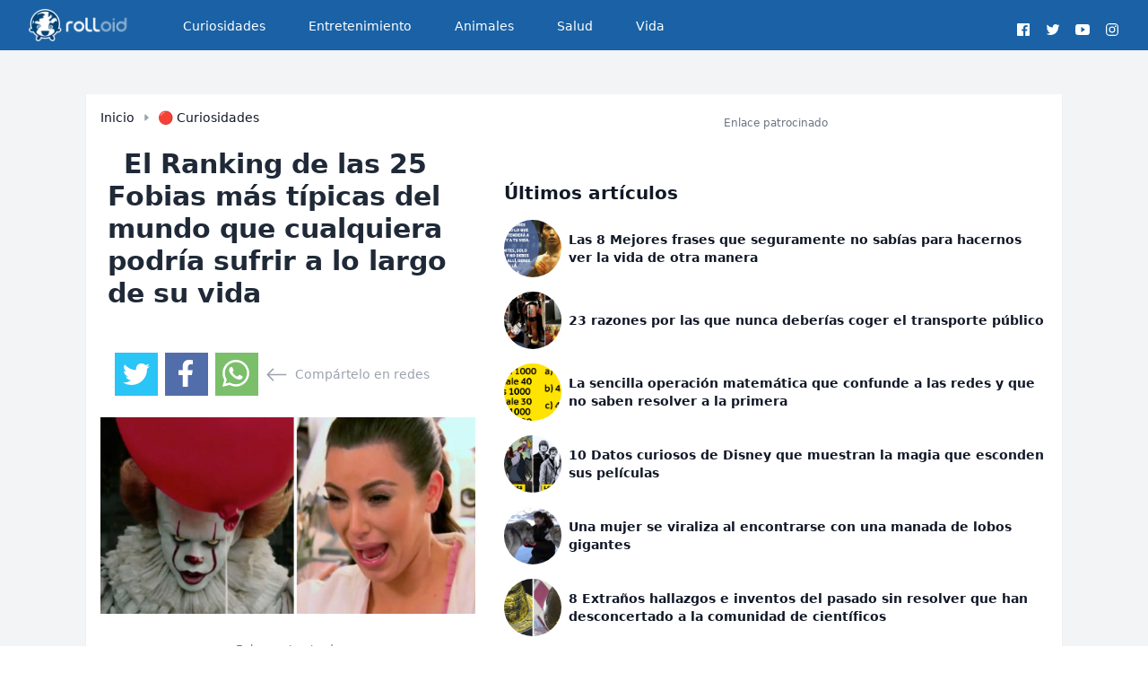

--- FILE ---
content_type: application/javascript; charset=utf-8
request_url: https://rolloid.net/build/assets/app-BgsCrHtE.js
body_size: 2057
content:
const __vite__mapDeps=(i,m=__vite__mapDeps,d=(m.f||(m.f=["assets/FbPosts-DkpaF7SR.js","assets/index-D-Dcpnrh.js","assets/AuthenticatedLayout-yTLHrBtV.js","assets/index-B0BjMaD9.js","assets/index-BDdXSr4r.js","assets/button-DIvJf_gV.js","assets/tslib.es6-SiThI1Px.js","assets/useStores-DTJpS7XH.js","assets/react-JJanQ6cg.js","assets/index-CY3dz5BU.js","assets/AuthInitializer-Cudc-PSH.js","assets/createLucideIcon-ClRBon6X.js","assets/AuthForm-DfsSe32O.js","assets/RegisterForm-Qy199_NG.js","assets/InputWithLabel-l1xkGhCM.js","assets/FacebookLoginButton-DHK6jE35.js","assets/LoginForm-pnrM4rC9.js","assets/index-DcyBLr-I.js","assets/check-B3-R5e_W.js","assets/input-B4eMWP72.js","assets/Index-v-TxuG0m.js","assets/ConfirmPassword-D2WDS-Y1.js","assets/GuestLayout-D0U8njPZ.js","assets/ForgotPassword-DHlBmCRE.js","assets/Login-DDZK38kz.js","assets/Register-DEG-kg0C.js","assets/ResetPassword-BFylZLCA.js","assets/VerifyEmail-BAk-ALKa.js","assets/CommunityEditPage-SgiSI1BI.js","assets/AvatarUploader-G0nIdRh3.js","assets/slider-Cwxma9ql.js","assets/index-CUCgWgq8.js","assets/UpdateCommunityInformationForm-BamQhT_u.js","assets/useCustomForm-CCGRVbj5.js","assets/CommunityIndexPage-BFHxMAAy.js","assets/JoinCommunityButton-B6Wv7hxS.js","assets/avatar-BlnTjCRI.js","assets/CommunityShow-BimLvXdb.js","assets/FeedList-BSnGTczT.js","assets/PostCard-COG89-7W.js","assets/skeleton-Bb6iQg6q.js","assets/popover-BxHd2w5y.js","assets/en-US-C6_IHAbE.js","assets/Dashboard-CCXAzSyU.js","assets/Home-DGnj_xXn.js","assets/Edit-o-IMItfg.js","assets/Editor-o9qRL6t_.js","assets/radio-group-q4aJn1wq.js","assets/textarea-BLfeaQOe.js","assets/Feed-urCzU4Ky.js","assets/AdsScriptsComponent-DRorgph7.js","assets/PostShow-BfvdY0ra.js","assets/SchedulePost-81ANXbST.js","assets/Edit-B0hTSZro.js","assets/UpdatePasswordForm-o-DcFbTZ.js","assets/UpdateProfileInformationForm-CDb-E3Jo.js","assets/DeleteUserForm-B4sP7Bz3.js","assets/Create-JVHj4SeP.js","assets/Welcome-CTNpL0oq.js"])))=>i.map(i=>d[i]);
var g=(r,t)=>()=>(t||r((t={exports:{}}).exports,t),t.exports);import{V as v,r as A,h,j as b}from"./index-D-Dcpnrh.js";/* empty css            */var O=g((y,u)=>{const R="modulepreload",x=function(r){return"/build/"+r},d={},e=function(t,o,E){let l=Promise.resolve();if(o&&o.length>0){document.getElementsByTagName("link");const s=document.querySelector("meta[property=csp-nonce]"),i=(s==null?void 0:s.nonce)||(s==null?void 0:s.getAttribute("nonce"));l=Promise.allSettled(o.map(_=>{if(_=x(_),_ in d)return;d[_]=!0;const m=_.endsWith(".css"),f=m?'[rel="stylesheet"]':"";if(document.querySelector(`link[href="${_}"]${f}`))return;const n=document.createElement("link");if(n.rel=m?"stylesheet":R,m||(n.as="script"),n.crossOrigin="",n.href=_,i&&n.setAttribute("nonce",i),document.head.appendChild(n),m)return new Promise((p,c)=>{n.addEventListener("load",p),n.addEventListener("error",()=>c(new Error(`Unable to preload CSS for ${_}`)))})}))}function P(s){const i=new Event("vite:preloadError",{cancelable:!0});if(i.payload=s,window.dispatchEvent(i),!i.defaultPrevented)throw s}return l.then(s=>{for(const i of s||[])i.status==="rejected"&&P(i.reason);return t().catch(P)})};function L(r){var t,o=r.Symbol;if(typeof o=="function")if(o.observable)t=o.observable;else{typeof o.for=="function"?t=o.for("https://github.com/benlesh/symbol-observable"):t=o("https://github.com/benlesh/symbol-observable");try{o.observable=t}catch{}}else t="@@observable";return t}var a;typeof self<"u"?a=self:typeof window<"u"?a=window:typeof global<"u"?a=global:typeof u<"u"?a=u:a=Function("return this")();L(a);const I="rolloid";v({title:r=>`${r} - ${I}`,resolve:r=>A(`./Pages/${r}.tsx`,Object.assign({"./Pages/Admin/Facebook/FbPosts.tsx":()=>e(()=>import("./FbPosts-DkpaF7SR.js"),__vite__mapDeps([0,1,2,3,4,5,6,7,8,9,10,11,12,13,14,15,16,17,18,19])),"./Pages/Admin/Posts/Index.tsx":()=>e(()=>import("./Index-v-TxuG0m.js"),__vite__mapDeps([20,1,5,2,3,4,6,7,8,9,10,11,12,13,14,15,16,17,18])),"./Pages/Auth/AuthForm.tsx":()=>e(()=>import("./AuthForm-DfsSe32O.js"),__vite__mapDeps([12,1,13,14,5,15,9,11,16])),"./Pages/Auth/ConfirmPassword.tsx":()=>e(()=>import("./ConfirmPassword-D2WDS-Y1.js"),__vite__mapDeps([21,1,22,10,6,7,8,5,3,9,11,12,13,14,15,16])),"./Pages/Auth/ForgotPassword.tsx":()=>e(()=>import("./ForgotPassword-DHlBmCRE.js"),__vite__mapDeps([23,1,22,10,6,7,8,5,3,9,11,12,13,14,15,16])),"./Pages/Auth/Login.tsx":()=>e(()=>import("./Login-DDZK38kz.js"),__vite__mapDeps([24,1,22,10,6,7,8,5,3,9,11,12,13,14,15,16])),"./Pages/Auth/LoginForm.tsx":()=>e(()=>import("./LoginForm-pnrM4rC9.js"),__vite__mapDeps([16,1,14,5,15,9,11])),"./Pages/Auth/Register.tsx":()=>e(()=>import("./Register-DEG-kg0C.js"),__vite__mapDeps([25,1,22,10,6,7,8,5,3,9,11,12,13,14,15,16])),"./Pages/Auth/RegisterForm.tsx":()=>e(()=>import("./RegisterForm-Qy199_NG.js"),__vite__mapDeps([13,1,14,5,15,9,11])),"./Pages/Auth/ResetPassword.tsx":()=>e(()=>import("./ResetPassword-BFylZLCA.js"),__vite__mapDeps([26,1,22,10,6,7,8,5,3,9,11,12,13,14,15,16])),"./Pages/Auth/VerifyEmail.tsx":()=>e(()=>import("./VerifyEmail-BAk-ALKa.js"),__vite__mapDeps([27,1,22,10,6,7,8,5,3,9,11,12,13,14,15,16])),"./Pages/Communities/CommunityEditPage.tsx":()=>e(()=>import("./CommunityEditPage-SgiSI1BI.js"),__vite__mapDeps([28,1,2,3,4,5,6,7,8,9,10,11,12,13,14,15,16,17,18,29,30,31,32,33])),"./Pages/Communities/CommunityIndexPage.tsx":()=>e(()=>import("./CommunityIndexPage-BFHxMAAy.js"),__vite__mapDeps([34,1,2,3,4,5,6,7,8,9,10,11,12,13,14,15,16,17,18,35,33,36])),"./Pages/Communities/CommunityShow.tsx":()=>e(()=>import("./CommunityShow-BimLvXdb.js"),__vite__mapDeps([37,1,2,3,4,5,6,7,8,9,10,11,12,13,14,15,16,17,18,38,39,40,41,33,42,35])),"./Pages/Communities/Partials/UpdateCommunityInformationForm.tsx":()=>e(()=>import("./UpdateCommunityInformationForm-BamQhT_u.js"),__vite__mapDeps([32,1,14,5,33,7,8])),"./Pages/Dashboard.tsx":()=>e(()=>import("./Dashboard-CCXAzSyU.js"),__vite__mapDeps([43,1,2,3,4,5,6,7,8,9,10,11,12,13,14,15,16,17,18])),"./Pages/Home/Home.tsx":()=>e(()=>import("./Home-DGnj_xXn.js"),__vite__mapDeps([44,1,2,3,4,5,6,7,8,9,10,11,12,13,14,15,16,17,18,39,40,41,33,42,35])),"./Pages/Posts/Edit.tsx":()=>e(()=>import("./Edit-o-IMItfg.js"),__vite__mapDeps([45,1,2,3,4,5,6,7,8,9,10,11,12,13,14,15,16,17,18,46,41,33,47,31,19,48])),"./Pages/Posts/Feed.tsx":()=>e(()=>import("./Feed-urCzU4Ky.js"),__vite__mapDeps([49,1,2,3,4,5,6,7,8,9,10,11,12,13,14,15,16,17,18,38,39,40,41,33,42,35,50])),"./Pages/Posts/PostShow.tsx":()=>e(()=>import("./PostShow-BfvdY0ra.js"),__vite__mapDeps([51,1,2,3,4,5,6,7,8,9,10,11,12,13,14,15,16,17,18,40,41,33,42,46,36,50])),"./Pages/Posts/SchedulePost.tsx":()=>e(()=>import("./SchedulePost-81ANXbST.js"),__vite__mapDeps([52,1,19,5,47,9,6,7,8,3,2,4,10,11,12,13,14,15,16,17,18,31,48,30,42])),"./Pages/Profile/Edit.tsx":()=>e(()=>import("./Edit-B0hTSZro.js"),__vite__mapDeps([53,1,2,3,4,5,6,7,8,9,10,11,12,13,14,15,16,17,18,54,55,29,30,31])),"./Pages/Profile/Partials/DeleteUserForm.tsx":()=>e(()=>import("./DeleteUserForm-B4sP7Bz3.js"),__vite__mapDeps([56,1])),"./Pages/Profile/Partials/UpdatePasswordForm.tsx":()=>e(()=>import("./UpdatePasswordForm-o-DcFbTZ.js"),__vite__mapDeps([54,1,14,5])),"./Pages/Profile/Partials/UpdateProfileInformationForm.tsx":()=>e(()=>import("./UpdateProfileInformationForm-CDb-E3Jo.js"),__vite__mapDeps([55,1,14,5,29,6,7,8,30,4,3,31,17,9,11])),"./Pages/Users/FakeUsers/Create.tsx":()=>e(()=>import("./Create-JVHj4SeP.js"),__vite__mapDeps([57,1,5,48,3,31,17,18,11,19,8])),"./Pages/Welcome.tsx":()=>e(()=>import("./Welcome-CTNpL0oq.js"),__vite__mapDeps([58,1]))})),setup({el:r,App:t,props:o}){h(r,b.jsx(t,{...o}))},progress:{color:"#00aeff"}})});export default O();
